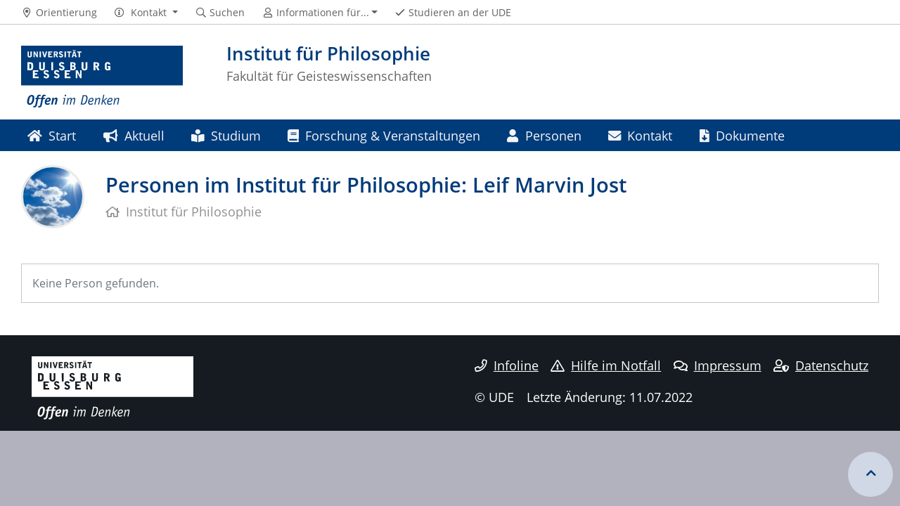

--- FILE ---
content_type: text/html; charset=UTF-8
request_url: https://www.uni-due.de/philosophie/leif-marvin_jost.php
body_size: 4250
content:

<!DOCTYPE html>
<html lang="de-1996">
    <head>
        <meta name="GENERATOR" content="IMPERIA 9.2.14" />

        <meta charset="utf-8">
        <title>Personen im Institut für Philosophie: Leif Marvin Jost</title>
        <meta name="viewport" content="width=device-width, initial-scale=1, shrink-to-fit=no">
        <link rel="stylesheet" type="text/css" href="/portal/4/css/ude2017.min.css" media="all">
        <link rel="stylesheet" type="text/css" href="/portal/4/css/legacy.css" media="all">
        <script src="/portal/4/js/prejquery.js"></script>
        <link href="/portal/4/js/jquery/jquery-ui/jquery-ui-1.12.1.custom/jquery-ui.min.css" rel="stylesheet">
        <link rel="apple-touch-icon" sizes="57x57" href="/apple-icon-57x57.png">
        <link rel="apple-touch-icon" sizes="60x60" href="/apple-icon-60x60.png">
        <link rel="apple-touch-icon" sizes="72x72" href="/apple-icon-72x72.png">
        <link rel="apple-touch-icon" sizes="76x76" href="/apple-icon-76x76.png">
        <link rel="apple-touch-icon" sizes="114x114" href="/apple-icon-114x114.png">
        <link rel="apple-touch-icon" sizes="120x120" href="/apple-icon-120x120.png">
        <link rel="apple-touch-icon" sizes="144x144" href="/apple-icon-144x144.png">
        <link rel="apple-touch-icon" sizes="152x152" href="/apple-icon-152x152.png">
        <link rel="apple-touch-icon" sizes="180x180" href="/apple-icon-180x180.png">
        <link rel="icon" type="image/png" sizes="192x192"  href="/android-icon-192x192.png">
        <link rel="icon" type="image/png" sizes="32x32" href="/favicon-32x32.png">
        <link rel="icon" type="image/png" sizes="96x96" href="/favicon-96x96.png">
        <link rel="icon" type="image/png" sizes="16x16" href="/favicon-16x16.png">
        <link rel="manifest" href="/manifest.json">
        <meta name="msapplication-TileColor" content="#ffffff">
        <meta name="msapplication-TileImage" content="/ms-icon-144x144.png">
        <meta name="theme-color" content="#ffffff">
        <meta name="robots" content="index,follow">
        <meta name="rubrik"   content="Philosophie (/philosophie) ... Barrierefreie Webseiten ... Barrierefreie Webseiten" />
        <meta name="X-Imperia-Live-Info" content="6f31e55b-40ae-2401-5560-5694e68b13a1/4121/5109/281926" />
    </head>
    <!-- code cleaned by DocumentCleaner.pm 7.7.2017 -->
<body>
        <header>
            <div class="container" id="siteHeader">
                <a href="https://www.uni-due.de/de/index.php" id="udeLogo"><span>Universität Duisburg-Essen</span><img src="/portal/4/images/UDE-logo-claim.svg" width="1052" height="414" alt=""></a>
                <div id="orgaunitTitle">
                    <a href="/philosophie">

                        <h1>Institut für Philosophie</h1><h2>Fakultät für Geisteswissenschaften</h2>
                    </a>
                </div>
            </div>
        </header>
        <div id="navigationMainContainer">
            <div class="container">
                <div id="headerLine">
                    <div class="container" id="headerLineContent">
                        <nav class="col col-auto" id="navigationHeader">
                            <ul class="nav">
                                                                <li><a href="/de/universitaet/gebaeudefinder.php"><i class="far fa-fw fa-map-marker-alt"></i><span class="icon-label">Orientierung</span></a></li>
                                        <li>
                                    <a href="#" class="dropdown-toggle" data-toggle="dropdown" aria-haspopup="true" aria-expanded="false" role="button">
                                        <i class="far fa-fw fa-info-circle"></i>
                                        <span class="icon-label">Kontakt</span>
                                    </a>
                                    <ul class="dropdown-menu">




                                        <li><a href="https://www.uni-due.de/philosophie/kontakt_neu.php"><i class="far fa-globe"></i> … mehr (E)</a></li>

                                    </ul>
                                </li>
                                <li><a href="https://www.uni-due.de/suche/"><i class="far fa-fw fa-search"></i><span class="icon-label">Suchen</span></a></li>
                                <li id="navigationStakeholder"><a href="#" data-toggle="dropdown" aria-haspopup="true" aria-expanded="false"><i class="far fa-fw fa-user"></i><span class="icon-label">Informationen für...</span></a>
                                    <ul class="dropdown-menu">
                                        <li><a href="/de/interessierte.php" title="Informationen für Studieninteressierte">Studieninteressierte</a></li>
                                        <li><a href="/de/studium/organisation.php" title="Informationen für Studierende">Studierende</a></li>
                                        <li><a href="/de/fakultaeten.php" title="Fakultäten an der Universität Duisburg-Essen">Fakultäten</a></li>
                                        <li><a href="/geisteswissenschaften" title="Die Portalseite der Fakultät für Geisteswissenschaften">Geisteswissenschaften</a></li>
                                        <li><a href="/geisteswissenschaften/institute.php" title="Institute der Geisteswissenschaflichen Fakultät ">Fakultät</a></li>
                                        <li><a href="/geisteswissenschaften/dekanat.php" title="Dekanat">Dekanat</a></li>
                                    </ul>
                                </li>                                <li class="desktop_only"><a href="/studierendensekretariat/"><i class="far fa-fw fa-check"></i><span class="icon-label">Studieren an der UDE</span></a></li>
                            </ul><!--/.nav-->
                        </nav><!--/#navigationHeader-->
                    </div>
                </div>
                <nav class="navbar navbar-expand-lg navbar-dark" id="navigationMain">
                    <div class="row">
                        <button class="navbar-toggler" type="button" data-toggle="collapse" data-target="#navigationMainContent" aria-controls="navigationMainContent" aria-expanded="false" aria-label="Toggle navigation"><i class="far fa-bars"></i><span class="navbar-toggler-label">Navigation</span></button>
                        <div class="collapse navbar-collapse" id="navigationMainContent">
                            <ul>                                 <li><a href="/philosophie/index.php" title="Startseite des Instituts für Philosophie"><i class="fas fa-home"></i> Start</a></li>
                                <li><a href="/philosophie/aktuell.php" title="Aktuelle Informationen"><i class="fas fa-bullhorn"></i> Aktuell</a></li>
                                <li>
                                    <a href="#" data-toggle="dropdown" aria-haspopup="true" aria-expanded="false" title="Informationen rund ums Philosophie-Studium"><i class="fas fa-book-reader"></i> Studium</a>
                                    <div class="navbarSubContainer dropdown-menu">

                                        <ul>

                                            <li>
                                                <a href="/philosophie/studiengaenge.php" title="Studiengänge (aktuelle PO)">Studiengänge (aktuelle PO)</a>
                                                <ul>

                                                    <li><a href="/philosophie/ba_angewandte_philosophie.php" title="2-Fach-Bachelor Angewandte Philosophie">2-Fach-Bachelor Angewandte Philosophie</a></li>

                                                    <li><a href="/philosophie/ma_philosophie.php" title="2-Fach-Master Philosophie">2-Fach-Master Philosophie</a></li>

                                                    <li><a href="/philosophie/ba_lehramt_gyge.php" title="Bachelor Lehramt Philosophie">Bachelor Lehramt Philosophie (GyGe)</a></li>

                                                    <li><a href="/philosophie/ma_lehramt_gyge.php" title="Master Lehramt Philosophie (GyGe)">Master Lehramt Philosophie (GyGe)</a></li>

                                                    <li><a href="/philosophie/ba_lehramt_hrsg.php" title="Bachelor Lehramt Philosophie (HRSGe)">Bachelor Lehramt Philosophie (HRSGe)</a></li>

                                                    <li><a href="/philosophie/ma_lehramt_hrsg.php" title="Master Lehramt Philosophie (HRSGe)">Master Lehramt Philosophie (HRSGe)</a></li>

                                                    <li><a href="/philosophie/theorie-des-sozialen-ma.php" title="Master Theorie des Sozialen">Master Theorie des Sozialen</a></li>

                                                    <li><a href="/philosophie/ba-ppe.php" title="Bachelor PPE (Philosophie – Politikwissenschaft – Sozioökonomie)">Bachelor PPE (Philosophie – Politikwissenschaft – Sozioökonomie)</a></li>

                                                </ul>
                                            </li>

                                            <li>
                                                <a href="/philosophie/studiengaenge_alte_po.php" title="Studiengänge (alte PO)">Studiengänge (alte PO)</a>
                                                <ul>

                                                    <li><a href="/philosophie/la_ba_ws1112-ws1617.php" title="Bachelor Lehramt (ab WS 2011/12 & vor WS 2016/17)">Bachelor Lehramt (ab WS 2011/12 & vor WS 2016/17)</a></li>

                                                    <li><a href="/philosophie/la_ma_ws1415-ws1617.php" title="Lehramtsstudium Master (Studienbeginn ab WS 2014/15 und vor WS 2016/17)">Master Lehramt (ab WS 2014/15 & vor WS 2016/17)</a></li>

                                                </ul>
                                            </li>

                                            <li>
                                                <a href="/philosophie/rund_ums_studium" title="Rund ums Studium">Rund ums Studium</a>
                                                <ul>

                                                    <li><a href="/philosophie/downloads.php" title="Downloads und Formulare">Downloads und Formulare</a></li>

                                                    <li><a href="/philosophie/lehrveranstaltungen.php" title="Lehrveranstaltungen">Lehrveranstaltungen</a></li>

                                                    <li><a href="/philosophie/modulbeauftragte.php" title="Modulbeauftragte">Modulbeauftragte</a></li>

                                                    <li><a href="/philosophie/pruefungsberechtigte.php" title="Prüfungsberechtigte">Prüfungsberechtigte</a></li>

                                                    <li><a href="/philosophie/sprachanforderungen.php" title="Sprachanforderungen (M.Ed. GyGe)">Sprachanforderungen (M.Ed. GyGe)</a></li>

                                                    <li><a href="/philosophie/studieninformationen_weiteres_infomaterial" title="Studieninformationen: Weiteres Infomaterial">Studieninformationen: Weiteres Infomaterial</a></li>

                                                </ul>
                                            </li>

                                            <li>
                                                <a href="/philosophie/beratung.php" title="Beratung">Beratung</a>
                                                <ul>

                                                    <li><a href="/philosophie/ansprechpersonen.php" title="Ansprechpersonen">Ansprechpersonen</a></li>

                                                    <li><a href="/philosophie/erasmus.php" title="Erasmus+">Erasmus+</a></li>

                                                    <li><a href="/geisteswissenschaften/stipendien" title="Stipendien">Stipendien</a></li>

                                                </ul>
                                            </li>

                                            <li>
                                                <a href="/philosophie/informationen_fuer_lehrende.php" title="Informationen für Lehrende">Informationen für Lehrende</a>
                                                <ul>

                                                </ul>
                                            </li>

                                        </ul>
                                    </div>
                                </li>
                                <li>
                                    <a href="#" data-toggle="dropdown" aria-haspopup="true" aria-expanded="false" title="Informationen zur Forschung"><i class="fas fa-book"></i> Forschung & Veranstaltungen</a>
                                    <div class="navbarSubContainer dropdown-menu">

                                        <ul>

                                            <li>
                                                <a href="/philosophie/arbeitsgruppen.php" title="Informationen über die Arbeitsgruppen">Arbeitsgruppen</a>
                                                <ul>

                                                    <li><a href="/philosophie/praktischephilosophie_hallich/index.php" title="AG Praktische Philosophie - Hallich">AG Praktische Philosophie - Hallich</a></li>

                                                    <li><a href="/philosophie/theoretischephilosophie_hartmann/index" title="AG Theoretische Philosophie - Hartmann">AG Theoretische Philosophie - Hartmann</a></li>

                                                    <li><a href="/philosophie/politischephilosophie/" title="AG Politische Philosophie - Niederberger">AG Politische Philosophie - Niederberger</a></li>

                                                    <li><a href="/philosophie/anthropologie/" title="AG Philosophische Anthropologie und Ethik - Roughley">AG Philosophische Anthropologie und Ethik - Roughley</a></li>

                                                    <li><a href="/philosophie/theoretischephilosophie_vanriel/index" title="AG Theoretische Philosophie - van Riel">AG Theoretische Philosophie - van Riel</a></li>

                                                    <li><a href="/philosophie/didaktikderphilosophie" title="AG Didaktik der Philosophie - Comtesse">AG Didaktik der Philosophie - Comtesse</a></li>

                                                </ul>
                                            </li>

                                            <li>
                                                <a href="#" title="Forschungsprojekte">Forschungsprojekte</a>
                                                <ul>

                                                    <li><a href="/philosophie/anthropologie/how_does_it_feel.php" title="How Does it Feel?">How Does it Feel?</a></li>

                                                    <li><a href="https://gepris.dfg.de/gepris/projekt/462399384?context=projekt&task=showDetail&id=462399384&" title="Kollektives Selbstwissen">Kollektives Selbstwissen</a></li>

                                                    <li><a href="/philosophie/anthropologie/meta_essen.php" title="MetaEssen">MetaEssen</a></li>

                                                    <li><a href="/philosophie/theoretischephilosophie_hartmann/#neuessystem" title="Neues System der philosophischen Wissenschaften im Grundriss">Neues System der philosophischen Wissenschaften im Grundriss</a></li>

                                                    <li><a href="/philosophie/anthropologie/pheel.php" title="PhEEL">PhEEL</a></li>

                                                    <li><a href="https://gepris.dfg.de/gepris/projekt/439302327" title="Zur Aktualität von Freges Pragmatik">Zur Aktualität von Freges Pragmatik</a></li>

                                                </ul>
                                            </li>

                                            <li>
                                                <a href="#" title="Veranstaltungen">Veranstaltungen</a>
                                                <ul>

                                                    <li><a href="/philosophie/philosophischeskolloquium25_26.php" title="Philosophisches Kolloquium">Philosophisches Kolloquium</a></li>

                                                </ul>
                                            </li>

                                        </ul>
                                    </div>
                                </li>
                                <li>
                                    <a href="#" data-toggle="dropdown" aria-haspopup="true" aria-expanded="false" title="Informationen über Personen am Institut für Philosophie"><i class="fas fa-user"></i> Personen</a>
                                    <div class="navbarSubContainer dropdown-menu">

                                        <ul>

                                            <li>
                                                <a href="/philosophie/personen.php" title="Personen nach Funktionen">Personen nach Funktionen</a>
                                                <ul>

                                                </ul>
                                            </li>

                                            <li>
                                                <a href="/philosophie/personen_lsf-liste.php" title="Personen alphabetisch">Personen alphabetisch</a>
                                                <ul>

                                                </ul>
                                            </li>

                                            <li>
                                                <a href="/philosophie/sekretariate.php" title="Sekretariate">Sekretariate</a>
                                                <ul>

                                                </ul>
                                            </li>

                                            <li>
                                                <a href="/philosophie/ansprechpersonen.php" title="Studienberatung">Studienberatung</a>
                                                <ul>

                                                </ul>
                                            </li>

                                        </ul>
                                    </div>
                                </li>
                                <li>
                                    <a href="#" data-toggle="dropdown" aria-haspopup="true" aria-expanded="false" title="Kontakt"><i class="fas fa-envelope"></i> Kontakt</a>
                                    <div class="navbarSubContainer dropdown-menu">

                                        <ul>

                                            <li>
                                                <a href="/philosophie/kontakt.php" title="Kontakt und Impressum">Kontakt und Impressum</a>
                                                <ul>

                                                </ul>
                                            </li>

                                            <li>
                                                <a href="/philosophie/ansprechpersonen.php" title="Besondere Aufgabenbereiche / Studienberatung">Besondere Aufgabenbereiche / Studienberatung</a>
                                                <ul>

                                                </ul>
                                            </li>

                                        </ul>
                                    </div>
                                </li>
                                <li><a href="/philosophie/downloads.php" title="Formulare"><i class="fas fa-file-download"></i> Dokumente</a></li>

                                <li id="navbarOverflowButton"><a href="javascript:void(false);"></a></li>
                            </ul>
                        </div>
                    </div>
                </nav>
            </div>
        </div>
        <main>
            <div id="pagetitlecontainer">
                <div class="container-background">
                    <div class="container pagetitle">
                        <h1 class="display-1">Personen im Institut für Philosophie: Leif Marvin Jost</h1>
                        <nav class="rootline">
                            <ol class="nav" vocab="http://schema.org/" typeof="BreadcrumbList">
                                <li property="itemListElement" typeof="ListItem">
                                    <a href="/philosophie" property="item" typeof="WebPage">
                                        <i class="far fa-home"></i>
                                        <span property="name">Institut für Philosophie</span>
                                    </a>
                                    <meta property="position" content="0">
                                </li>
                            </ol>
                        </nav>
                    </div>
                </div>
            </div>
            <div id="content__standard__main">
    <!--[Flexmodul:_portal_mitarbeiter]-->
    <div class="flex-mitarbeiter">
        
<!-- Datenquelle : "https://bibliographie.ub.uni-due.de/servlets/solr/uboExport?q=+ae_lsf+:"53700"+and+status:"confirmed"&sort=year+desc&rows=100000&XSL.Transformer=mods" -->
            <div class="container-background bg-white">
                <div class="container">
                                <div class="card d-block mb-3">
            <div class="card-body">
                <p class="text-muted">Keine Person gefunden.</p>
            </div>
        </div>
                    </div>
            </div>
    </div>
            </div>
            <div id="content__sub__main">
            </div>
            <a href="#top" title="zum Seitenanfang" class="jumpto-top"><i class="fas fa-chevron-up"></i></a>
        </main>
        <footer>
            <div class="container-background bg-imprint darkbackground imprintline">
                <div class="container">
                    <div class="row">
                        <div class="col" id="footerLogo"><a href="https://www.uni-due.de/de/index.php"><img src="/portal/4/images/UDE-logo-claim-dark.svg" width="1052" height="414" alt=""></a></div>
                        <div class="col col-md-auto justify-content-end">
                            <nav id="navigationFooter" class="navbar">
                                <ul>
                                    <li><a href="/infoline/"><i class="far fa-fw fa-phone"></i>Infoline</a></li>
                                    <li><a href="/de/hilfe_im_notfall.php"><i class="far fa-fw fa-exclamation-triangle"></i>Hilfe im Notfall</a></li>
                                                    <li><a href="/de/impressum.shtml"><i class="far fa-comments"></i>Impressum</a></li>
                                    <li><a href="/de/datenschutz.php"><i class="far fa-user-shield"></i>Datenschutz</a></li>

                                </ul>
                            </nav>
                            <div id="footerCopyright" class="navbar">
                                <ul class="nav">
                                    <li>&copy;&nbsp;UDE</li>
                                    <li>Letzte Änderung:&nbsp;11.07.2022</li>
                                </ul>
                            </div>
                        </div>
                    </div>
                </div>
            </div>
        </footer>
        <script src="/portal/4/js/complete.js?20260120160408"></script>
    </body>
</html>
